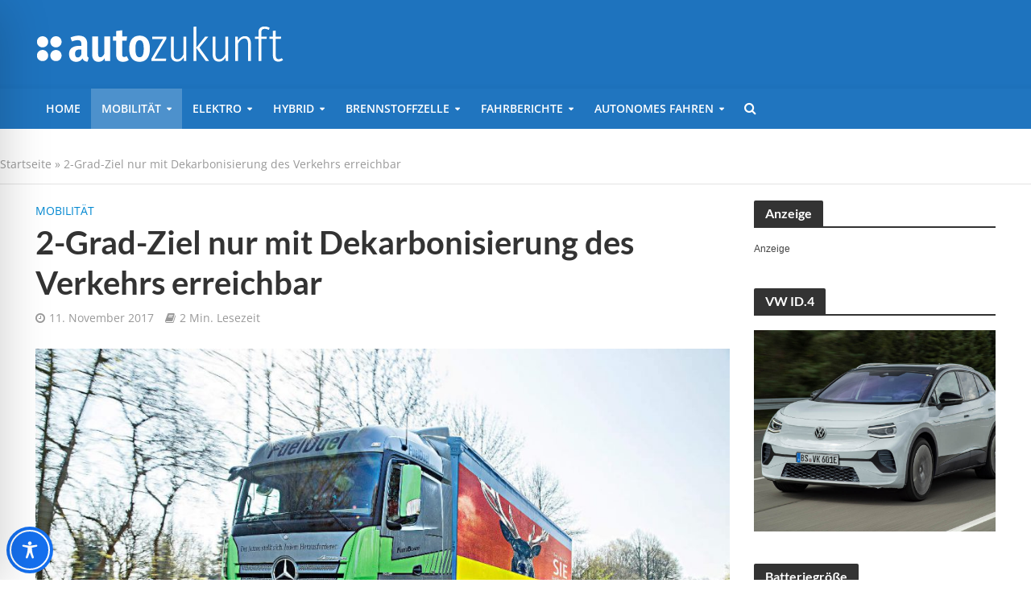

--- FILE ---
content_type: text/plain
request_url: https://www.google-analytics.com/j/collect?v=1&_v=j102&aip=1&a=1572363904&t=pageview&_s=1&dl=https%3A%2F%2Fwww.autozukunft.de%2Fmobilitaet%2F2-grad-ziel-nur-mit-dekarbonisierung-des-verkehrs-erreichbar%2F3272%2F&ul=en-us%40posix&dt=2-Grad-Ziel%20nur%20mit%20Dekarbonisierung%20des%20Verkehrs%20erreichbar%20-%20Autozukunft&sr=1280x720&vp=1280x720&_u=YEBAAEABAAAAACAAI~&jid=1927195655&gjid=1189658067&cid=966135790.1768918340&tid=UA-12320122-2&_gid=616445550.1768918340&_r=1&_slc=1&z=373644196
body_size: -450
content:
2,cG-0K0FLDN73W